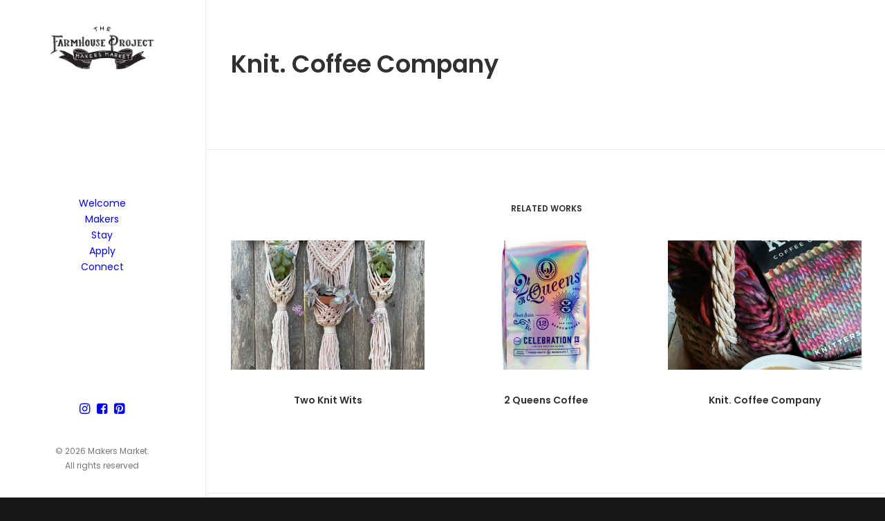

--- FILE ---
content_type: text/html; charset=UTF-8
request_url: https://thefarmhouseproject.market/portfolio/knit-coffee-company-2/
body_size: 14183
content:
<!DOCTYPE html>
<html class="no-touch" lang="en-US" xmlns="http://www.w3.org/1999/xhtml">
<head>
<meta http-equiv="Content-Type" content="text/html; charset=UTF-8">
<meta name="viewport" content="width=device-width, initial-scale=1">
<link rel="profile" href="http://gmpg.org/xfn/11">
<link rel="pingback" href="https://thefarmhouseproject.market/xmlrpc.php">
<title>Knit. Coffee Company &#8211; Makers Market</title>
<meta name='robots' content='max-image-preview:large' />
	<style>img:is([sizes="auto" i], [sizes^="auto," i]) { contain-intrinsic-size: 3000px 1500px }</style>
	<link rel='dns-prefetch' href='//fonts.googleapis.com' />
<link rel="alternate" type="application/rss+xml" title="Makers Market &raquo; Feed" href="https://thefarmhouseproject.market/feed/" />
<link rel="alternate" type="application/rss+xml" title="Makers Market &raquo; Comments Feed" href="https://thefarmhouseproject.market/comments/feed/" />
<link rel="alternate" type="application/rss+xml" title="Makers Market &raquo; Knit. Coffee Company Comments Feed" href="https://thefarmhouseproject.market/portfolio/knit-coffee-company-2/feed/" />
<script type="text/javascript">
/* <![CDATA[ */
window._wpemojiSettings = {"baseUrl":"https:\/\/s.w.org\/images\/core\/emoji\/16.0.1\/72x72\/","ext":".png","svgUrl":"https:\/\/s.w.org\/images\/core\/emoji\/16.0.1\/svg\/","svgExt":".svg","source":{"concatemoji":"https:\/\/thefarmhouseproject.market\/wp-includes\/js\/wp-emoji-release.min.js?ver=6.8.3"}};
/*! This file is auto-generated */
!function(s,n){var o,i,e;function c(e){try{var t={supportTests:e,timestamp:(new Date).valueOf()};sessionStorage.setItem(o,JSON.stringify(t))}catch(e){}}function p(e,t,n){e.clearRect(0,0,e.canvas.width,e.canvas.height),e.fillText(t,0,0);var t=new Uint32Array(e.getImageData(0,0,e.canvas.width,e.canvas.height).data),a=(e.clearRect(0,0,e.canvas.width,e.canvas.height),e.fillText(n,0,0),new Uint32Array(e.getImageData(0,0,e.canvas.width,e.canvas.height).data));return t.every(function(e,t){return e===a[t]})}function u(e,t){e.clearRect(0,0,e.canvas.width,e.canvas.height),e.fillText(t,0,0);for(var n=e.getImageData(16,16,1,1),a=0;a<n.data.length;a++)if(0!==n.data[a])return!1;return!0}function f(e,t,n,a){switch(t){case"flag":return n(e,"\ud83c\udff3\ufe0f\u200d\u26a7\ufe0f","\ud83c\udff3\ufe0f\u200b\u26a7\ufe0f")?!1:!n(e,"\ud83c\udde8\ud83c\uddf6","\ud83c\udde8\u200b\ud83c\uddf6")&&!n(e,"\ud83c\udff4\udb40\udc67\udb40\udc62\udb40\udc65\udb40\udc6e\udb40\udc67\udb40\udc7f","\ud83c\udff4\u200b\udb40\udc67\u200b\udb40\udc62\u200b\udb40\udc65\u200b\udb40\udc6e\u200b\udb40\udc67\u200b\udb40\udc7f");case"emoji":return!a(e,"\ud83e\udedf")}return!1}function g(e,t,n,a){var r="undefined"!=typeof WorkerGlobalScope&&self instanceof WorkerGlobalScope?new OffscreenCanvas(300,150):s.createElement("canvas"),o=r.getContext("2d",{willReadFrequently:!0}),i=(o.textBaseline="top",o.font="600 32px Arial",{});return e.forEach(function(e){i[e]=t(o,e,n,a)}),i}function t(e){var t=s.createElement("script");t.src=e,t.defer=!0,s.head.appendChild(t)}"undefined"!=typeof Promise&&(o="wpEmojiSettingsSupports",i=["flag","emoji"],n.supports={everything:!0,everythingExceptFlag:!0},e=new Promise(function(e){s.addEventListener("DOMContentLoaded",e,{once:!0})}),new Promise(function(t){var n=function(){try{var e=JSON.parse(sessionStorage.getItem(o));if("object"==typeof e&&"number"==typeof e.timestamp&&(new Date).valueOf()<e.timestamp+604800&&"object"==typeof e.supportTests)return e.supportTests}catch(e){}return null}();if(!n){if("undefined"!=typeof Worker&&"undefined"!=typeof OffscreenCanvas&&"undefined"!=typeof URL&&URL.createObjectURL&&"undefined"!=typeof Blob)try{var e="postMessage("+g.toString()+"("+[JSON.stringify(i),f.toString(),p.toString(),u.toString()].join(",")+"));",a=new Blob([e],{type:"text/javascript"}),r=new Worker(URL.createObjectURL(a),{name:"wpTestEmojiSupports"});return void(r.onmessage=function(e){c(n=e.data),r.terminate(),t(n)})}catch(e){}c(n=g(i,f,p,u))}t(n)}).then(function(e){for(var t in e)n.supports[t]=e[t],n.supports.everything=n.supports.everything&&n.supports[t],"flag"!==t&&(n.supports.everythingExceptFlag=n.supports.everythingExceptFlag&&n.supports[t]);n.supports.everythingExceptFlag=n.supports.everythingExceptFlag&&!n.supports.flag,n.DOMReady=!1,n.readyCallback=function(){n.DOMReady=!0}}).then(function(){return e}).then(function(){var e;n.supports.everything||(n.readyCallback(),(e=n.source||{}).concatemoji?t(e.concatemoji):e.wpemoji&&e.twemoji&&(t(e.twemoji),t(e.wpemoji)))}))}((window,document),window._wpemojiSettings);
/* ]]> */
</script>
<link rel='stylesheet' id='layerslider-css' href='https://thefarmhouseproject.market/wp-content/plugins/LayerSlider/assets/static/layerslider/css/layerslider.css?ver=6.11.7' type='text/css' media='all' />
<style id='wp-emoji-styles-inline-css' type='text/css'>

	img.wp-smiley, img.emoji {
		display: inline !important;
		border: none !important;
		box-shadow: none !important;
		height: 1em !important;
		width: 1em !important;
		margin: 0 0.07em !important;
		vertical-align: -0.1em !important;
		background: none !important;
		padding: 0 !important;
	}
</style>
<link rel='stylesheet' id='wp-block-library-css' href='https://thefarmhouseproject.market/wp-includes/css/dist/block-library/style.min.css?ver=6.8.3' type='text/css' media='all' />
<style id='classic-theme-styles-inline-css' type='text/css'>
/*! This file is auto-generated */
.wp-block-button__link{color:#fff;background-color:#32373c;border-radius:9999px;box-shadow:none;text-decoration:none;padding:calc(.667em + 2px) calc(1.333em + 2px);font-size:1.125em}.wp-block-file__button{background:#32373c;color:#fff;text-decoration:none}
</style>
<style id='global-styles-inline-css' type='text/css'>
:root{--wp--preset--aspect-ratio--square: 1;--wp--preset--aspect-ratio--4-3: 4/3;--wp--preset--aspect-ratio--3-4: 3/4;--wp--preset--aspect-ratio--3-2: 3/2;--wp--preset--aspect-ratio--2-3: 2/3;--wp--preset--aspect-ratio--16-9: 16/9;--wp--preset--aspect-ratio--9-16: 9/16;--wp--preset--color--black: #000000;--wp--preset--color--cyan-bluish-gray: #abb8c3;--wp--preset--color--white: #ffffff;--wp--preset--color--pale-pink: #f78da7;--wp--preset--color--vivid-red: #cf2e2e;--wp--preset--color--luminous-vivid-orange: #ff6900;--wp--preset--color--luminous-vivid-amber: #fcb900;--wp--preset--color--light-green-cyan: #7bdcb5;--wp--preset--color--vivid-green-cyan: #00d084;--wp--preset--color--pale-cyan-blue: #8ed1fc;--wp--preset--color--vivid-cyan-blue: #0693e3;--wp--preset--color--vivid-purple: #9b51e0;--wp--preset--gradient--vivid-cyan-blue-to-vivid-purple: linear-gradient(135deg,rgba(6,147,227,1) 0%,rgb(155,81,224) 100%);--wp--preset--gradient--light-green-cyan-to-vivid-green-cyan: linear-gradient(135deg,rgb(122,220,180) 0%,rgb(0,208,130) 100%);--wp--preset--gradient--luminous-vivid-amber-to-luminous-vivid-orange: linear-gradient(135deg,rgba(252,185,0,1) 0%,rgba(255,105,0,1) 100%);--wp--preset--gradient--luminous-vivid-orange-to-vivid-red: linear-gradient(135deg,rgba(255,105,0,1) 0%,rgb(207,46,46) 100%);--wp--preset--gradient--very-light-gray-to-cyan-bluish-gray: linear-gradient(135deg,rgb(238,238,238) 0%,rgb(169,184,195) 100%);--wp--preset--gradient--cool-to-warm-spectrum: linear-gradient(135deg,rgb(74,234,220) 0%,rgb(151,120,209) 20%,rgb(207,42,186) 40%,rgb(238,44,130) 60%,rgb(251,105,98) 80%,rgb(254,248,76) 100%);--wp--preset--gradient--blush-light-purple: linear-gradient(135deg,rgb(255,206,236) 0%,rgb(152,150,240) 100%);--wp--preset--gradient--blush-bordeaux: linear-gradient(135deg,rgb(254,205,165) 0%,rgb(254,45,45) 50%,rgb(107,0,62) 100%);--wp--preset--gradient--luminous-dusk: linear-gradient(135deg,rgb(255,203,112) 0%,rgb(199,81,192) 50%,rgb(65,88,208) 100%);--wp--preset--gradient--pale-ocean: linear-gradient(135deg,rgb(255,245,203) 0%,rgb(182,227,212) 50%,rgb(51,167,181) 100%);--wp--preset--gradient--electric-grass: linear-gradient(135deg,rgb(202,248,128) 0%,rgb(113,206,126) 100%);--wp--preset--gradient--midnight: linear-gradient(135deg,rgb(2,3,129) 0%,rgb(40,116,252) 100%);--wp--preset--font-size--small: 13px;--wp--preset--font-size--medium: 20px;--wp--preset--font-size--large: 36px;--wp--preset--font-size--x-large: 42px;--wp--preset--spacing--20: 0.44rem;--wp--preset--spacing--30: 0.67rem;--wp--preset--spacing--40: 1rem;--wp--preset--spacing--50: 1.5rem;--wp--preset--spacing--60: 2.25rem;--wp--preset--spacing--70: 3.38rem;--wp--preset--spacing--80: 5.06rem;--wp--preset--shadow--natural: 6px 6px 9px rgba(0, 0, 0, 0.2);--wp--preset--shadow--deep: 12px 12px 50px rgba(0, 0, 0, 0.4);--wp--preset--shadow--sharp: 6px 6px 0px rgba(0, 0, 0, 0.2);--wp--preset--shadow--outlined: 6px 6px 0px -3px rgba(255, 255, 255, 1), 6px 6px rgba(0, 0, 0, 1);--wp--preset--shadow--crisp: 6px 6px 0px rgba(0, 0, 0, 1);}:where(.is-layout-flex){gap: 0.5em;}:where(.is-layout-grid){gap: 0.5em;}body .is-layout-flex{display: flex;}.is-layout-flex{flex-wrap: wrap;align-items: center;}.is-layout-flex > :is(*, div){margin: 0;}body .is-layout-grid{display: grid;}.is-layout-grid > :is(*, div){margin: 0;}:where(.wp-block-columns.is-layout-flex){gap: 2em;}:where(.wp-block-columns.is-layout-grid){gap: 2em;}:where(.wp-block-post-template.is-layout-flex){gap: 1.25em;}:where(.wp-block-post-template.is-layout-grid){gap: 1.25em;}.has-black-color{color: var(--wp--preset--color--black) !important;}.has-cyan-bluish-gray-color{color: var(--wp--preset--color--cyan-bluish-gray) !important;}.has-white-color{color: var(--wp--preset--color--white) !important;}.has-pale-pink-color{color: var(--wp--preset--color--pale-pink) !important;}.has-vivid-red-color{color: var(--wp--preset--color--vivid-red) !important;}.has-luminous-vivid-orange-color{color: var(--wp--preset--color--luminous-vivid-orange) !important;}.has-luminous-vivid-amber-color{color: var(--wp--preset--color--luminous-vivid-amber) !important;}.has-light-green-cyan-color{color: var(--wp--preset--color--light-green-cyan) !important;}.has-vivid-green-cyan-color{color: var(--wp--preset--color--vivid-green-cyan) !important;}.has-pale-cyan-blue-color{color: var(--wp--preset--color--pale-cyan-blue) !important;}.has-vivid-cyan-blue-color{color: var(--wp--preset--color--vivid-cyan-blue) !important;}.has-vivid-purple-color{color: var(--wp--preset--color--vivid-purple) !important;}.has-black-background-color{background-color: var(--wp--preset--color--black) !important;}.has-cyan-bluish-gray-background-color{background-color: var(--wp--preset--color--cyan-bluish-gray) !important;}.has-white-background-color{background-color: var(--wp--preset--color--white) !important;}.has-pale-pink-background-color{background-color: var(--wp--preset--color--pale-pink) !important;}.has-vivid-red-background-color{background-color: var(--wp--preset--color--vivid-red) !important;}.has-luminous-vivid-orange-background-color{background-color: var(--wp--preset--color--luminous-vivid-orange) !important;}.has-luminous-vivid-amber-background-color{background-color: var(--wp--preset--color--luminous-vivid-amber) !important;}.has-light-green-cyan-background-color{background-color: var(--wp--preset--color--light-green-cyan) !important;}.has-vivid-green-cyan-background-color{background-color: var(--wp--preset--color--vivid-green-cyan) !important;}.has-pale-cyan-blue-background-color{background-color: var(--wp--preset--color--pale-cyan-blue) !important;}.has-vivid-cyan-blue-background-color{background-color: var(--wp--preset--color--vivid-cyan-blue) !important;}.has-vivid-purple-background-color{background-color: var(--wp--preset--color--vivid-purple) !important;}.has-black-border-color{border-color: var(--wp--preset--color--black) !important;}.has-cyan-bluish-gray-border-color{border-color: var(--wp--preset--color--cyan-bluish-gray) !important;}.has-white-border-color{border-color: var(--wp--preset--color--white) !important;}.has-pale-pink-border-color{border-color: var(--wp--preset--color--pale-pink) !important;}.has-vivid-red-border-color{border-color: var(--wp--preset--color--vivid-red) !important;}.has-luminous-vivid-orange-border-color{border-color: var(--wp--preset--color--luminous-vivid-orange) !important;}.has-luminous-vivid-amber-border-color{border-color: var(--wp--preset--color--luminous-vivid-amber) !important;}.has-light-green-cyan-border-color{border-color: var(--wp--preset--color--light-green-cyan) !important;}.has-vivid-green-cyan-border-color{border-color: var(--wp--preset--color--vivid-green-cyan) !important;}.has-pale-cyan-blue-border-color{border-color: var(--wp--preset--color--pale-cyan-blue) !important;}.has-vivid-cyan-blue-border-color{border-color: var(--wp--preset--color--vivid-cyan-blue) !important;}.has-vivid-purple-border-color{border-color: var(--wp--preset--color--vivid-purple) !important;}.has-vivid-cyan-blue-to-vivid-purple-gradient-background{background: var(--wp--preset--gradient--vivid-cyan-blue-to-vivid-purple) !important;}.has-light-green-cyan-to-vivid-green-cyan-gradient-background{background: var(--wp--preset--gradient--light-green-cyan-to-vivid-green-cyan) !important;}.has-luminous-vivid-amber-to-luminous-vivid-orange-gradient-background{background: var(--wp--preset--gradient--luminous-vivid-amber-to-luminous-vivid-orange) !important;}.has-luminous-vivid-orange-to-vivid-red-gradient-background{background: var(--wp--preset--gradient--luminous-vivid-orange-to-vivid-red) !important;}.has-very-light-gray-to-cyan-bluish-gray-gradient-background{background: var(--wp--preset--gradient--very-light-gray-to-cyan-bluish-gray) !important;}.has-cool-to-warm-spectrum-gradient-background{background: var(--wp--preset--gradient--cool-to-warm-spectrum) !important;}.has-blush-light-purple-gradient-background{background: var(--wp--preset--gradient--blush-light-purple) !important;}.has-blush-bordeaux-gradient-background{background: var(--wp--preset--gradient--blush-bordeaux) !important;}.has-luminous-dusk-gradient-background{background: var(--wp--preset--gradient--luminous-dusk) !important;}.has-pale-ocean-gradient-background{background: var(--wp--preset--gradient--pale-ocean) !important;}.has-electric-grass-gradient-background{background: var(--wp--preset--gradient--electric-grass) !important;}.has-midnight-gradient-background{background: var(--wp--preset--gradient--midnight) !important;}.has-small-font-size{font-size: var(--wp--preset--font-size--small) !important;}.has-medium-font-size{font-size: var(--wp--preset--font-size--medium) !important;}.has-large-font-size{font-size: var(--wp--preset--font-size--large) !important;}.has-x-large-font-size{font-size: var(--wp--preset--font-size--x-large) !important;}
:where(.wp-block-post-template.is-layout-flex){gap: 1.25em;}:where(.wp-block-post-template.is-layout-grid){gap: 1.25em;}
:where(.wp-block-columns.is-layout-flex){gap: 2em;}:where(.wp-block-columns.is-layout-grid){gap: 2em;}
:root :where(.wp-block-pullquote){font-size: 1.5em;line-height: 1.6;}
</style>
<link rel='stylesheet' id='contact-form-7-css' href='https://thefarmhouseproject.market/wp-content/plugins/contact-form-7/includes/css/styles.css?ver=6.1.4' type='text/css' media='all' />
<link rel='stylesheet' id='uncodefont-google-css' href='//fonts.googleapis.com/css?family=Poppins%3A300%2Cregular%2C500%2C600%2C700%7CDroid+Serif%3Aregular%2Citalic%2C700%2C700italic%7CDosis%3A200%2C300%2Cregular%2C500%2C600%2C700%2C800%7CPlayfair+Display%3Aregular%2Citalic%2C700%2C700italic%2C900%2C900italic%7COswald%3A300%2Cregular%2C700%7CRoboto%3A100%2C100italic%2C300%2C300italic%2Cregular%2Citalic%2C500%2C500italic%2C700%2C700italic%2C900%2C900italic%7CNunito%3A200%2C200italic%2C300%2C300italic%2Cregular%2Citalic%2C600%2C600italic%2C700%2C700italic%2C900%2C900italic&#038;subset=devanagari%2Clatin-ext%2Clatin%2Ccyrillic%2Cvietnamese%2Cgreek%2Ccyrillic-ext%2Cgreek-ext&#038;ver=2.9.1.1' type='text/css' media='all' />
<link rel='stylesheet' id='uncode-privacy-css' href='https://thefarmhouseproject.market/wp-content/plugins/uncode-privacy/assets/css/uncode-privacy-public.css?ver=2.2.7' type='text/css' media='all' />
<link rel='stylesheet' id='vfb-pro-css' href='https://thefarmhouseproject.market/wp-content/plugins/vfb-pro/public/assets/css/vfb-style.min.css?ver=2019.05.10' type='text/css' media='all' />
<link rel='stylesheet' id='vfbp-payments-css' href='https://thefarmhouseproject.market/wp-content/plugins/vfbp-payments/public/assets/css/vfb-payments.min.css?ver=2015.01.16' type='text/css' media='all' />
<link rel='stylesheet' id='wp-components-css' href='https://thefarmhouseproject.market/wp-includes/css/dist/components/style.min.css?ver=6.8.3' type='text/css' media='all' />
<link rel='stylesheet' id='godaddy-styles-css' href='https://thefarmhouseproject.market/wp-content/mu-plugins/vendor/wpex/godaddy-launch/includes/Dependencies/GoDaddy/Styles/build/latest.css?ver=2.0.2' type='text/css' media='all' />
<link rel='stylesheet' id='uncode-style-css' href='https://thefarmhouseproject.market/wp-content/themes/uncode/library/css/style.css?ver=1042891379' type='text/css' media='all' />
<style id='uncode-style-inline-css' type='text/css'>

@media (min-width: 960px) {
		.limit-width { max-width: 1128px; margin: auto;}
		.menu-container:not(.grid-filters) .menu-horizontal ul.menu-smart .megamenu-block-wrapper > .vc_row[data-parent="true"].limit-width:not(.row-parent-limit) { max-width: calc(1128px - 72px); }
		}
@media (min-width: 960px) { .main-header, .vmenu-container { width: 300px !important; } }
@media (min-width: 960px) { .pin-trigger { left: calc(300px + 0px) !important; top: 0px !important; } }
body.menu-custom-padding .col-lg-0.logo-container, body.menu-custom-padding .col-lg-2.logo-container, body.menu-custom-padding .col-lg-12 .logo-container, body.menu-custom-padding .col-lg-4.logo-container { padding-top: 36px; padding-bottom: 36px; }
body.menu-custom-padding .col-lg-0.logo-container.shrinked, body.menu-custom-padding .col-lg-2.logo-container.shrinked, body.menu-custom-padding .col-lg-12 .logo-container.shrinked, body.menu-custom-padding .col-lg-4.logo-container.shrinked { padding-top: 27px; padding-bottom: 27px; }
@media (max-width: 959px) { body.menu-custom-padding .menu-container .logo-container { padding-top: 27px !important; padding-bottom: 27px !important; } }
#changer-back-color { transition: background-color 1000ms cubic-bezier(0.25, 1, 0.5, 1) !important; } #changer-back-color > div { transition: opacity 1000ms cubic-bezier(0.25, 1, 0.5, 1) !important; } body.bg-changer-init.disable-hover .main-wrapper .style-light,  body.bg-changer-init.disable-hover .main-wrapper .style-light h1,  body.bg-changer-init.disable-hover .main-wrapper .style-light h2, body.bg-changer-init.disable-hover .main-wrapper .style-light h3, body.bg-changer-init.disable-hover .main-wrapper .style-light h4, body.bg-changer-init.disable-hover .main-wrapper .style-light h5, body.bg-changer-init.disable-hover .main-wrapper .style-light h6, body.bg-changer-init.disable-hover .main-wrapper .style-light a, body.bg-changer-init.disable-hover .main-wrapper .style-dark, body.bg-changer-init.disable-hover .main-wrapper .style-dark h1, body.bg-changer-init.disable-hover .main-wrapper .style-dark h2, body.bg-changer-init.disable-hover .main-wrapper .style-dark h3, body.bg-changer-init.disable-hover .main-wrapper .style-dark h4, body.bg-changer-init.disable-hover .main-wrapper .style-dark h5, body.bg-changer-init.disable-hover .main-wrapper .style-dark h6, body.bg-changer-init.disable-hover .main-wrapper .style-dark a { transition: color 1000ms cubic-bezier(0.25, 1, 0.5, 1) !important; }
</style>
<link rel='stylesheet' id='uncode-icons-css' href='https://thefarmhouseproject.market/wp-content/themes/uncode/library/css/uncode-icons.css?ver=1042891379' type='text/css' media='all' />
<link rel='stylesheet' id='uncode-custom-style-css' href='https://thefarmhouseproject.market/wp-content/themes/uncode/library/css/style-custom.css?ver=1042891379' type='text/css' media='all' />
<script type="text/javascript" src="https://thefarmhouseproject.market/wp-includes/js/jquery/jquery.min.js?ver=3.7.1" id="jquery-core-js"></script>
<script type="text/javascript" src="https://thefarmhouseproject.market/wp-includes/js/jquery/jquery-migrate.min.js?ver=3.4.1" id="jquery-migrate-js"></script>
<script type="text/javascript" id="layerslider-utils-js-extra">
/* <![CDATA[ */
var LS_Meta = {"v":"6.11.7","fixGSAP":"1"};
/* ]]> */
</script>
<script type="text/javascript" src="https://thefarmhouseproject.market/wp-content/plugins/LayerSlider/assets/static/layerslider/js/layerslider.utils.js?ver=6.11.7" id="layerslider-utils-js"></script>
<script type="text/javascript" src="https://thefarmhouseproject.market/wp-content/plugins/LayerSlider/assets/static/layerslider/js/layerslider.kreaturamedia.jquery.js?ver=6.11.7" id="layerslider-js"></script>
<script type="text/javascript" src="https://thefarmhouseproject.market/wp-content/plugins/LayerSlider/assets/static/layerslider/js/layerslider.transitions.js?ver=6.11.7" id="layerslider-transitions-js"></script>
<script type="text/javascript" src="//thefarmhouseproject.market/wp-content/plugins/revslider/sr6/assets/js/rbtools.min.js?ver=6.7.29" async id="tp-tools-js"></script>
<script type="text/javascript" src="//thefarmhouseproject.market/wp-content/plugins/revslider/sr6/assets/js/rs6.min.js?ver=6.7.35" async id="revmin-js"></script>
<script type="text/javascript" src="/wp-content/themes/uncode/library/js/ai-uncode.js" id="uncodeAI" data-home="/" data-path="/" data-breakpoints-images="258,516,720,1032,1440,2064,2880" id="ai-uncode-js"></script>
<script type="text/javascript" id="uncode-init-js-extra">
/* <![CDATA[ */
var SiteParameters = {"days":"days","hours":"hours","minutes":"minutes","seconds":"seconds","constant_scroll":"on","scroll_speed":"12.25","parallax_factor":"0.1","loading":"Loading\u2026","slide_name":"slide","slide_footer":"footer","ajax_url":"https:\/\/thefarmhouseproject.market\/wp-admin\/admin-ajax.php","nonce_adaptive_images":"3916926f03","nonce_srcset_async":"3d8f43d606","enable_debug":"","block_mobile_videos":"","is_frontend_editor":"","main_width":["1200","px"],"mobile_parallax_allowed":"","listen_for_screen_update":"1","wireframes_plugin_active":"1","sticky_elements":"on","resize_quality":"70","register_metadata":"","bg_changer_time":"1000","update_wc_fragments":"1","optimize_shortpixel_image":"","menu_mobile_offcanvas_gap":"45","custom_cursor_selector":"[href], .trigger-overlay, .owl-next, .owl-prev, .owl-dot, input[type=\"submit\"], input[type=\"checkbox\"], button[type=\"submit\"], a[class^=\"ilightbox\"], .ilightbox-thumbnail, .ilightbox-prev, .ilightbox-next, .overlay-close, .unmodal-close, .qty-inset > span, .share-button li, .uncode-post-titles .tmb.tmb-click-area, .btn-link, .tmb-click-row .t-inside, .lg-outer button, .lg-thumb img, a[data-lbox], .uncode-close-offcanvas-overlay, .uncode-nav-next, .uncode-nav-prev, .uncode-nav-index, .unmenu-title","mobile_parallax_animation":"","lbox_enhanced":"1","native_media_player":"","vimeoPlayerParams":"?autoplay=0","ajax_filter_key_search":"key","ajax_filter_key_unfilter":"unfilter","index_pagination_disable_scroll":"","index_pagination_scroll_to":"","uncode_wc_popup_cart_qty":"","disable_hover_hack":"","uncode_nocookie":"","menuHideOnClick":"1","menuShowOnClick":"","smoothScroll":"","smoothScrollDisableHover":"","smoothScrollQuery":"960","uncode_force_onepage_dots":"","uncode_smooth_scroll_safe":"","uncode_lb_add_galleries":", .gallery","uncode_lb_add_items":", .gallery .gallery-item a","uncode_prev_label":"Previous","uncode_next_label":"Next","uncode_slide_label":"Slide","uncode_share_label":"Share on %","uncode_has_ligatures":"","uncode_is_accessible":"","uncode_carousel_itemSelector":"*:not(.hidden)","uncode_adaptive":"1","ai_breakpoints":"258,516,720,1032,1440,2064,2880","uncode_limit_width":"1128px"};
/* ]]> */
</script>
<script type="text/javascript" src="https://thefarmhouseproject.market/wp-content/themes/uncode/library/js/init.js?ver=1042891379" id="uncode-init-js"></script>
<script></script><meta name="generator" content="Powered by LayerSlider 6.11.7 - Multi-Purpose, Responsive, Parallax, Mobile-Friendly Slider Plugin for WordPress." />
<!-- LayerSlider updates and docs at: https://layerslider.kreaturamedia.com -->
<link rel="https://api.w.org/" href="https://thefarmhouseproject.market/wp-json/" /><link rel="alternate" title="JSON" type="application/json" href="https://thefarmhouseproject.market/wp-json/wp/v2/portfolio/121199" /><link rel="EditURI" type="application/rsd+xml" title="RSD" href="https://thefarmhouseproject.market/xmlrpc.php?rsd" />
<meta name="generator" content="WordPress 6.8.3" />
<link rel="canonical" href="https://thefarmhouseproject.market/portfolio/knit-coffee-company-2/" />
<link rel='shortlink' href='https://thefarmhouseproject.market/?p=121199' />
<link rel="alternate" title="oEmbed (JSON)" type="application/json+oembed" href="https://thefarmhouseproject.market/wp-json/oembed/1.0/embed?url=https%3A%2F%2Fthefarmhouseproject.market%2Fportfolio%2Fknit-coffee-company-2%2F" />
<link rel="alternate" title="oEmbed (XML)" type="text/xml+oembed" href="https://thefarmhouseproject.market/wp-json/oembed/1.0/embed?url=https%3A%2F%2Fthefarmhouseproject.market%2Fportfolio%2Fknit-coffee-company-2%2F&#038;format=xml" />
<meta name="generator" content="Powered by Slider Revolution 6.7.35 - responsive, Mobile-Friendly Slider Plugin for WordPress with comfortable drag and drop interface." />
<link rel="icon" href="https://thefarmhouseproject.market/wp-content/uploads/2018/04/cropped-X_tools-32x32.png" sizes="32x32" />
<link rel="icon" href="https://thefarmhouseproject.market/wp-content/uploads/2018/04/cropped-X_tools-192x192.png" sizes="192x192" />
<link rel="apple-touch-icon" href="https://thefarmhouseproject.market/wp-content/uploads/2018/04/cropped-X_tools-180x180.png" />
<meta name="msapplication-TileImage" content="https://thefarmhouseproject.market/wp-content/uploads/2018/04/cropped-X_tools-270x270.png" />
<script>function setREVStartSize(e){
			//window.requestAnimationFrame(function() {
				window.RSIW = window.RSIW===undefined ? window.innerWidth : window.RSIW;
				window.RSIH = window.RSIH===undefined ? window.innerHeight : window.RSIH;
				try {
					var pw = document.getElementById(e.c).parentNode.offsetWidth,
						newh;
					pw = pw===0 || isNaN(pw) || (e.l=="fullwidth" || e.layout=="fullwidth") ? window.RSIW : pw;
					e.tabw = e.tabw===undefined ? 0 : parseInt(e.tabw);
					e.thumbw = e.thumbw===undefined ? 0 : parseInt(e.thumbw);
					e.tabh = e.tabh===undefined ? 0 : parseInt(e.tabh);
					e.thumbh = e.thumbh===undefined ? 0 : parseInt(e.thumbh);
					e.tabhide = e.tabhide===undefined ? 0 : parseInt(e.tabhide);
					e.thumbhide = e.thumbhide===undefined ? 0 : parseInt(e.thumbhide);
					e.mh = e.mh===undefined || e.mh=="" || e.mh==="auto" ? 0 : parseInt(e.mh,0);
					if(e.layout==="fullscreen" || e.l==="fullscreen")
						newh = Math.max(e.mh,window.RSIH);
					else{
						e.gw = Array.isArray(e.gw) ? e.gw : [e.gw];
						for (var i in e.rl) if (e.gw[i]===undefined || e.gw[i]===0) e.gw[i] = e.gw[i-1];
						e.gh = e.el===undefined || e.el==="" || (Array.isArray(e.el) && e.el.length==0)? e.gh : e.el;
						e.gh = Array.isArray(e.gh) ? e.gh : [e.gh];
						for (var i in e.rl) if (e.gh[i]===undefined || e.gh[i]===0) e.gh[i] = e.gh[i-1];
											
						var nl = new Array(e.rl.length),
							ix = 0,
							sl;
						e.tabw = e.tabhide>=pw ? 0 : e.tabw;
						e.thumbw = e.thumbhide>=pw ? 0 : e.thumbw;
						e.tabh = e.tabhide>=pw ? 0 : e.tabh;
						e.thumbh = e.thumbhide>=pw ? 0 : e.thumbh;
						for (var i in e.rl) nl[i] = e.rl[i]<window.RSIW ? 0 : e.rl[i];
						sl = nl[0];
						for (var i in nl) if (sl>nl[i] && nl[i]>0) { sl = nl[i]; ix=i;}
						var m = pw>(e.gw[ix]+e.tabw+e.thumbw) ? 1 : (pw-(e.tabw+e.thumbw)) / (e.gw[ix]);
						newh =  (e.gh[ix] * m) + (e.tabh + e.thumbh);
					}
					var el = document.getElementById(e.c);
					if (el!==null && el) el.style.height = newh+"px";
					el = document.getElementById(e.c+"_wrapper");
					if (el!==null && el) {
						el.style.height = newh+"px";
						el.style.display = "block";
					}
				} catch(e){
					console.log("Failure at Presize of Slider:" + e)
				}
			//});
		  };</script>
<noscript><style> .wpb_animate_when_almost_visible { opacity: 1; }</style></noscript></head>
<body class="wp-singular portfolio-template-default single single-portfolio postid-121199 wp-theme-uncode  style-color-wayh-bg vmenu vmenu-middle vmenu-center vmenu-position-left header-full-width main-center-align menu-mobile-transparent menu-custom-padding menu-sticky-mobile menu-mobile-centered menu-mobile-animated-simple mobile-parallax-not-allowed ilb-no-bounce unreg qw-body-scroll-disabled no-qty-fx wpb-js-composer js-comp-ver-8.5 vc_responsive" data-border="0">

			<div id="vh_layout_help"></div><div class="body-borders" data-border="0"><div class="top-border body-border-shadow"></div><div class="right-border body-border-shadow"></div><div class="bottom-border body-border-shadow"></div><div class="left-border body-border-shadow"></div><div class="top-border style-color-xsdn-bg"></div><div class="right-border style-color-xsdn-bg"></div><div class="bottom-border style-color-xsdn-bg"></div><div class="left-border style-color-xsdn-bg"></div></div>	<div class="box-wrapper">
		<div class="box-container">
		<script type="text/javascript" id="initBox">UNCODE.initBox();</script>
		<div class="main-header">
													<div id="masthead" class="masthead-vertical menu-sticky-mobile">
														<div class="vmenu-container menu-container  menu-primary menu-light submenu-light style-light-original single-h-padding style-color-xsdn-bg vmenu-borders menu-no-arrows" role="navigation" data-lenis-prevent>
															<div class="row row-parent"><div class="row-inner restrict row-brand">
																	<div id="logo-container-mobile" class="col-lg-12 logo-container">
																		<div class="style-light">
																			<a href="https://thefarmhouseproject.market/" class="navbar-brand" data-padding-shrink ="27" data-minheight="14" aria-label="Makers Market"><div class="logo-image main-logo logo-skinnable" data-maxheight="65" style="height: 65px;"><img fetchpriority="high" decoding="async" src="https://thefarmhouseproject.market/wp-content/uploads/2023/03/Screen-Shot-2023-03-02-at-9.53.21-AM.png" alt="logo" width="743" height="320" class="img-responsive" /></div></a>
																		</div>
																		<div class="mmb-container"><div class="mobile-additional-icons"></div><div class="mobile-menu-button mobile-menu-button-light lines-button" aria-label="Toggle menu" role="button" tabindex="0"><span class="lines"><span></span></span></div></div>
																	</div>
																</div><div class="row-inner expand">
																	<div class="main-menu-container">
																		<div class="vmenu-row-wrapper">
																			<div class="vmenu-wrap-cell">
																				<div class="row-inner expand"><div class="menu-sidebar navbar-main"><div class="menu-sidebar-inner">
																							<div class="menu-accordion menu-accordion-primary"><ul id="menu-home" class="menu-primary-inner menu-smart sm sm-vertical" role="menu"><li role="menuitem"  id="menu-item-72701" class="menu-item menu-item-type-custom menu-item-object-custom menu-item-home depth-0 menu-item-72701 menu-item-link"><a href="https://thefarmhouseproject.market/#welcome">Welcome<i class="fa fa-angle-right fa-dropdown"></i></a></li>
<li role="menuitem"  id="menu-item-120688" class="menu-item menu-item-type-custom menu-item-object-custom menu-item-home depth-0 menu-item-120688 menu-item-link"><a href="https://thefarmhouseproject.market/#makers">Makers<i class="fa fa-angle-right fa-dropdown"></i></a></li>
<li role="menuitem"  id="menu-item-121588" class="menu-item menu-item-type-custom menu-item-object-custom menu-item-home depth-0 menu-item-121588 menu-item-link"><a href="https://thefarmhouseproject.market/#stay">Stay<i class="fa fa-angle-right fa-dropdown"></i></a></li>
<li role="menuitem"  id="menu-item-72779" class="menu-item menu-item-type-custom menu-item-object-custom menu-item-home depth-0 menu-item-72779 menu-item-link"><a href="https://thefarmhouseproject.market/#apply">Apply<i class="fa fa-angle-right fa-dropdown"></i></a></li>
<li role="menuitem"  id="menu-item-72734" class="menu-item menu-item-type-custom menu-item-object-custom menu-item-home depth-0 menu-item-72734 menu-item-link"><a href="https://thefarmhouseproject.market/#connect">Connect<i class="fa fa-angle-right fa-dropdown"></i></a></li>
</ul></div></div></div>
															 					</div><div class="uncode-close-offcanvas-mobile lines-button close navbar-mobile-el"><span class="lines"></span></div><div id="secondary-menu-html" class="row-inner restrict">
																					<div class="menu-sidebar">
																						<div class="menu-sidebar-inner">
																							<div class="nav navbar-nav navbar-social"><ul class="menu-smart sm menu-social" role="menu"><li role="menuitem" class="menu-item-link social-icon social-172871"><a href="https://www.instagram.com/thefarmhouseproject/" class="social-menu-link" role="button" target="_blank"><i class="fa fa-instagram" role="presentation"></i></a></li><li role="menuitem" class="menu-item-link social-icon social-816565"><a href="https://www.facebook.com/thefarmhouseproject" class="social-menu-link" role="button" target="_blank"><i class="fa fa-facebook-square" role="presentation"></i></a></li><li role="menuitem" class="menu-item-link social-icon social-186748"><a href="https://www.pinterest.com/thefarmhouseproject/" class="social-menu-link" role="button" target="_blank"><i class="fa fa-pinterest-square" role="presentation"></i></a></li></ul></div><div class="mobile-hidden tablet-hidden vmenu-footer style-light"><p>&copy; 2026 Makers Market. <span style="white-space:nowrap;">All rights reserved</span></p></div>
																						</div>
																					</div>
																				</div>
															 				</div>
														 				</div>
														 			</div>
						
																</div>
															</div>
														</div>
													</div>
												</div>			<script type="text/javascript" id="fixMenuHeight">UNCODE.fixMenuHeight();</script>
						<div class="main-wrapper">
				<div class="main-container">
					<div class="page-wrapper" role="main">
						<div class="sections-container" id="sections-container">
<script type="text/javascript">UNCODE.initHeader();</script><div class="page-body style-color-xsdn-bg">
						<div class="portfolio-wrapper portfolio-wrapper-- portfolio-wrapper--without-builder"><div class="portfolio-body"><div class="post-content"><div class="row-container limit-width">
		  					<div class="row row-parent style-light double-top-padding no-h-padding double-bottom-padding">
									<div class="post-title-wrapper"><h1 class="post-title">Knit. Coffee Company</h1></div>
								</div>
							</div></div></div><div class="post-after row-container"><div data-parent="true" class="vc_row vc_custom_1497254753995 border-color-gyho-color row-container boomapps_vcrow" style="border-style: solid;border-top-width: 1px ;" id="row-unique-1"><div class="row double-top-padding double-bottom-padding single-h-padding limit-width row-parent"><div class="wpb_row row-inner"><div class="wpb_column pos-top pos-center align_center column_parent col-lg-12 boomapps_vccolumn single-internal-gutter"><div class="uncol style-light"  ><div class="uncoltable"><div class="uncell  boomapps_vccolumn no-block-padding" ><div class="uncont" ><div class="vc_custom_heading_wrap "><div class="heading-text el-text" ><h5 class="font-762333 fontsize-160000 fontspace-502722 text-uppercase" ><span>Related Works</span></h5></div><div class="clear"></div></div><div class="owl-carousel-wrapper" >
													<div class="owl-carousel-container owl-carousel-loading single-gutter" >												<div id="index-396293" class="owl-carousel owl-element owl-height-auto owl-dots-outside owl-dots-single-block-padding owl-dots-align-center" data-dots="true" data-navmobile="false" data-navspeed="400" data-autoplay="false" data-lg="3" data-md="3" data-sm="1" data-vp-height="false">			<div class="tmb tmb-carousel atc-typography-inherit tmb-iso-h33 tmb-light tmb-overlay-text-anim tmb-overlay-anim tmb-content-center tmb-image-anim  tmb-id-120636 tmb-img-ratio tmb-content-under tmb-media-first tmb-no-bg" ><div class="t-inside animate_when_almost_visible bottom-t-top" data-delay="200"><div class="t-entry-visual"><div class="t-entry-visual-tc"><div class="t-entry-visual-cont"><div class="dummy" style="padding-top: 66.7%;"></div><a role="button" tabindex="-1" href="https://thefarmhouseproject.market/portfolio/two-knit-wits/" class="pushed" target="_self" data-lb-index="0"><div class="t-entry-visual-overlay"><div class="t-entry-visual-overlay-in style-accent-bg" style="opacity: 0.9;"></div></div><div class="t-overlay-wrap"><div class="t-overlay-inner">
														<div class="t-overlay-content">
															<div class="t-overlay-text single-block-padding"><div class="t-entry t-single-line"><i class="fa fa-plus2 t-overlay-icon"></i></div></div></div></div></div><img decoding="async" class="adaptive-async wp-image-120637" src="https://thefarmhouseproject.market/wp-content/uploads/2023/04/Two-Knit-Wits-uai-258x172.png" width="258" height="172" alt="" data-uniqueid="120637-288297" data-guid="https://thefarmhouseproject.market/wp-content/uploads/2023/04/Two-Knit-Wits.png" data-path="2023/04/Two-Knit-Wits.png" data-width="456" data-height="454" data-singlew="4" data-singleh="2.6666666666667" data-crop="1" /></a></div>
					</div>
				</div><div class="t-entry-text">
									<div class="t-entry-text-tc single-block-padding"><div class="t-entry"><h3 class="t-entry-title h6 title-scale "><a href="https://thefarmhouseproject.market/portfolio/two-knit-wits/" target="_self">Two Knit Wits</a></h3></div></div>
							</div></div></div><div class="tmb tmb-carousel atc-typography-inherit tmb-iso-h33 tmb-light tmb-overlay-text-anim tmb-overlay-anim tmb-content-center tmb-image-anim  tmb-id-74437 tmb-img-ratio tmb-content-under tmb-media-first tmb-no-bg" ><div class="t-inside animate_when_almost_visible bottom-t-top" data-delay="200"><div class="t-entry-visual"><div class="t-entry-visual-tc"><div class="t-entry-visual-cont"><div class="dummy" style="padding-top: 66.7%;"></div><a role="button" tabindex="-1" href="https://thefarmhouseproject.market/portfolio/2-queens-coffee/" class="pushed" target="_self" data-lb-index="1"><div class="t-entry-visual-overlay"><div class="t-entry-visual-overlay-in style-accent-bg" style="opacity: 0.9;"></div></div><div class="t-overlay-wrap"><div class="t-overlay-inner">
														<div class="t-overlay-content">
															<div class="t-overlay-text single-block-padding"><div class="t-entry t-single-line"><i class="fa fa-plus2 t-overlay-icon"></i></div></div></div></div></div><img decoding="async" class="adaptive-async wp-image-74438" src="https://thefarmhouseproject.market/wp-content/uploads/2021/08/Screen-Shot-2021-08-26-at-11.41.42-AM-uai-258x172.png" width="258" height="172" alt="" data-uniqueid="74438-749844" data-guid="https://thefarmhouseproject.market/wp-content/uploads/2021/08/Screen-Shot-2021-08-26-at-11.41.42-AM.png" data-path="2021/08/Screen-Shot-2021-08-26-at-11.41.42-AM.png" data-width="1057" data-height="1057" data-singlew="4" data-singleh="2.6666666666667" data-crop="1" /></a></div>
					</div>
				</div><div class="t-entry-text">
									<div class="t-entry-text-tc single-block-padding"><div class="t-entry"><h3 class="t-entry-title h6 title-scale "><a href="https://thefarmhouseproject.market/portfolio/2-queens-coffee/" target="_self">2 Queens Coffee</a></h3></div></div>
							</div></div></div><div class="tmb tmb-carousel atc-typography-inherit tmb-iso-h33 tmb-light tmb-overlay-text-anim tmb-overlay-anim tmb-content-center tmb-image-anim  tmb-id-75115 tmb-img-ratio tmb-content-under tmb-media-first tmb-no-bg" ><div class="t-inside animate_when_almost_visible bottom-t-top" data-delay="200"><div class="t-entry-visual"><div class="t-entry-visual-tc"><div class="t-entry-visual-cont"><div class="dummy" style="padding-top: 66.7%;"></div><a role="button" tabindex="-1" href="https://thefarmhouseproject.market/portfolio/knit-coffee-company/" class="pushed" target="_self" data-lb-index="2"><div class="t-entry-visual-overlay"><div class="t-entry-visual-overlay-in style-accent-bg" style="opacity: 0.9;"></div></div><div class="t-overlay-wrap"><div class="t-overlay-inner">
														<div class="t-overlay-content">
															<div class="t-overlay-text single-block-padding"><div class="t-entry t-single-line"><i class="fa fa-plus2 t-overlay-icon"></i></div></div></div></div></div><img decoding="async" class="adaptive-async wp-image-74933" src="https://thefarmhouseproject.market/wp-content/uploads/2022/12/Knit.-Coffee-Company-uai-258x172.png" width="258" height="172" alt="" data-uniqueid="74933-562699" data-guid="https://thefarmhouseproject.market/wp-content/uploads/2022/12/Knit.-Coffee-Company.png" data-path="2022/12/Knit.-Coffee-Company.png" data-width="631" data-height="631" data-singlew="4" data-singleh="2.6666666666667" data-crop="1" /></a></div>
					</div>
				</div><div class="t-entry-text">
									<div class="t-entry-text-tc single-block-padding"><div class="t-entry"><h3 class="t-entry-title h6 title-scale "><a href="https://thefarmhouseproject.market/portfolio/knit-coffee-company/" target="_self">Knit. Coffee Company</a></h3></div></div>
							</div></div></div>		</div>	
	

	</div>				</div>
</div></div></div></div></div><script id="script-row-unique-1" data-row="script-row-unique-1" type="text/javascript" class="vc_controls">UNCODE.initRow(document.getElementById("row-unique-1"));</script></div></div></div></div></div>
					</div><div class="row-navigation-content-block row-container"><div data-parent="true" class="vc_row has-bg need-focus style-color-xsdn-bg vc_custom_1642154775108 border-color-gyho-color row-container boomapps_vcrow" style="border-style: solid;border-top-width: 1px ;padding-top: 9px ;padding-bottom: 9px ;" id="row-unique-0"><div class="row limit-width row-parent"><div class="wpb_row row-inner"><div class="wpb_column pos-top pos-center align_left column_parent col-lg-12 boomapps_vccolumn single-internal-gutter"><div class="uncol style-light font-136269"  ><div class="uncoltable"><div class="uncell  boomapps_vccolumn no-block-padding" ><div class="uncont" ><div class="uncode-wrapper uncode-navigation-module  double-gap small-v-gap" id="index-1">
					<nav class="uncode-custom-navigation">
				<ul class="uncode-custom-navigation__nav">
																								<li class="uncode-custom-navigation__item uncode-custom-navigation__item--prev">
																	<a href="https://thefarmhouseproject.market/portfolio/knit-love-hand-knits/" aria-label="Previous" class="uncode-custom-navigation__link uncode-custom-navigation__link--prev btn-text-skin">
																					<i class="uncode-custom-navigation__icon uncode-custom-navigation__icon--prev  fa fa-arrow-left2"></i>
																																									<div class="uncode-custom-navigation__text uncode-custom-navigation__text--prev">
																																					<span class="uncode-custom-navigation__title uncode-custom-navigation__title--prev font-weight-500 h6 mobile-hidden">Knit Love Hand Knits</span>
																																			</div>
																			</a>
															</li>
											
					
																								<li class="uncode-custom-navigation__item uncode-custom-navigation__item--next">
																	<a href="https://thefarmhouseproject.market/portfolio/laurel-ash-farm-4/" aria-label="Next" class="uncode-custom-navigation__link uncode-custom-navigation__link--next btn-text-skin">
																					<div class="uncode-custom-navigation__text uncode-custom-navigation__text--next">
																																					<span class="uncode-custom-navigation__title uncode-custom-navigation__title--next font-weight-500 h6 mobile-hidden">Laurel &#038; Ash Farm</span>
																																			</div>
																																									<i class="uncode-custom-navigation__icon uncode-custom-navigation__icon--next  fa fa-arrow-right2"></i>
																			</a>
															</li>
															</ul>
			</nav>
		
		</div></div></div></div></div></div><script id="script-row-unique-0" data-row="script-row-unique-0" type="text/javascript" class="vc_controls">UNCODE.initRow(document.getElementById("row-unique-0"));</script></div></div></div>
</div>								</div><!-- sections container -->
							</div><!-- page wrapper -->
												<footer id="colophon" class="site-footer" role="contentinfo">
							<div data-parent="true" class="vc_row has-bg need-focus style-color-wayh-bg row-container boomapps_vcrow" id="row-unique-2"><div class="row col-double-gutter quad-top-padding quad-bottom-padding single-h-padding limit-width row-parent"><div class="wpb_row row-inner"><div class="wpb_column pos-top pos-left align_left column_parent col-lg-4 boomapps_vccolumn col-md-33 single-internal-gutter"><div class="uncol style-spec style-dark font-136269"  ><div class="uncoltable"><div class="uncell  boomapps_vccolumn no-block-padding" ><div class="uncont" ><div class="vc_custom_heading_wrap "><div class="heading-text el-text" ><h5 class="font-136269 h4" ><span>Uncode Ltd.</span></h5></div><div class="clear"></div></div><div class="uncode_text_column" ><p>We collaborate with big brands.<br />
Let&#8217;s build someting great.</p>
</div></div></div></div></div></div><div class="wpb_column pos-top pos-left align_left column_parent col-lg-8 boomapps_vccolumn col-md-66 single-internal-gutter"><div class="uncol style-spec style-dark font-136269"  ><div class="uncoltable"><div class="uncell  boomapps_vccolumn no-block-padding" ><div class="uncont" ><div class="vc_row row-internal row-container boomapps_vcrow"><div class="row col-double-gutter row-child"><div class="wpb_row row-inner"><div class="wpb_column pos-top pos-center align_left column_child col-lg-4 boomapps_vccolumn col-md-33 single-internal-gutter"><div class="uncol style-spec style-dark" ><div class="uncoltable"><div class="uncell  boomapps_vccolumn no-block-padding" ><div class="uncont" ><div class="vc_custom_heading_wrap "><div class="heading-text el-text" ><h5 class="font-136269 h4" ><span>Company</span></h5></div><div class="clear"></div></div><div class="uncode-wrapper uncode-list" >
<ul class="icons">
<li><i class="fa fa-arrow-right2"></i><a href="#" rel="nofollow noopener">Manifesto</a></li>
<li><i class="fa fa-arrow-right2"></i><a href="#" rel="nofollow noopener">Services</a></li>
<li><i class="fa fa-arrow-right2"></i><a href="#" rel="nofollow noopener">Portfolio</a></li>
<li><i class="fa fa-arrow-right2"></i><a href="#" rel="nofollow noopener">Contact</a></li>
</ul>
</div></div></div></div></div></div><div class="wpb_column pos-top pos-center align_left column_child col-lg-4 boomapps_vccolumn col-md-33 single-internal-gutter"><div class="uncol style-spec style-dark" ><div class="uncoltable"><div class="uncell  boomapps_vccolumn no-block-padding" ><div class="uncont" ><div class="vc_custom_heading_wrap "><div class="heading-text el-text" ><h5 class="font-136269 h4" ><span>Headquarter</span></h5></div><div class="clear"></div></div><div class="uncode_text_column" ><p>9876 Design Blvd,<br />
Suite 543, Beverly Hills,<br />
CA 90212</p>
</div></div></div></div></div></div><div class="wpb_column pos-top pos-center align_left column_child col-lg-4 boomapps_vccolumn col-md-33 single-internal-gutter"><div class="uncol style-spec style-dark" ><div class="uncoltable"><div class="uncell  boomapps_vccolumn no-block-padding" ><div class="uncont" ><div class="vc_custom_heading_wrap "><div class="heading-text el-text" ><h5 class="font-136269 h4" ><span>Conversation</span></h5></div><div class="clear"></div></div><div class="uncode_text_column" ><p><a href="mailto:hello@yourwebsite.com">hello@yourwebsite.com</a><br />
+1(789) 800-1234</p>
</div></div></div></div></div></div></div></div></div></div></div></div></div></div><script id="script-row-unique-2" data-row="script-row-unique-2" type="text/javascript" class="vc_controls">UNCODE.initRow(document.getElementById("row-unique-2"));</script></div></div></div>
<div class="row-container style-dark-bg footer-last desktop-hidden">
		  					<div class="row row-parent style-dark limit-width no-top-padding no-h-padding no-bottom-padding">
									<div class="site-info uncell col-lg-6 pos-middle text-left">&copy; 2026 Makers Market. All rights reserved</div><!-- site info --><div class="uncell col-lg-6 pos-middle text-right"><div class="social-icon icon-box icon-box-top icon-inline"><a href="https://www.instagram.com/thefarmhouseproject/" target="_blank"><i class="fa fa-instagram"></i></a></div><div class="social-icon icon-box icon-box-top icon-inline"><a href="https://www.facebook.com/thefarmhouseproject" target="_blank"><i class="fa fa-facebook-square"></i></a></div><div class="social-icon icon-box icon-box-top icon-inline"><a href="https://www.pinterest.com/thefarmhouseproject/" target="_blank"><i class="fa fa-pinterest-square"></i></a></div></div>
								</div>
							</div>						</footer>
																	</div><!-- main container -->
				</div><!-- main wrapper -->
							</div><!-- box container -->
							<script type="text/javascript" id="verticalRightMenu">UNCODE.verticalRightMenu();</script>
					</div><!-- box wrapper -->
		<div class="style-light footer-scroll-top"><a href="#" class="scroll-top" aria-label="Scroll to top"><i class="fa fa-angle-up fa-stack btn-default btn-hover-nobg"></i></a></div>
	
		<script>
			window.RS_MODULES = window.RS_MODULES || {};
			window.RS_MODULES.modules = window.RS_MODULES.modules || {};
			window.RS_MODULES.waiting = window.RS_MODULES.waiting || [];
			window.RS_MODULES.defered = false;
			window.RS_MODULES.moduleWaiting = window.RS_MODULES.moduleWaiting || {};
			window.RS_MODULES.type = 'compiled';
		</script>
		<script type="speculationrules">
{"prefetch":[{"source":"document","where":{"and":[{"href_matches":"\/*"},{"not":{"href_matches":["\/wp-*.php","\/wp-admin\/*","\/wp-content\/uploads\/*","\/wp-content\/*","\/wp-content\/plugins\/*","\/wp-content\/themes\/uncode\/*","\/*\\?(.+)"]}},{"not":{"selector_matches":"a[rel~=\"nofollow\"]"}},{"not":{"selector_matches":".no-prefetch, .no-prefetch a"}}]},"eagerness":"conservative"}]}
</script>
<div class="gdpr-overlay"></div><div class="gdpr gdpr-privacy-preferences" data-nosnippet="true">
	<div class="gdpr-wrapper">
		<form method="post" class="gdpr-privacy-preferences-frm" action="https://thefarmhouseproject.market/wp-admin/admin-post.php">
			<input type="hidden" name="action" value="uncode_privacy_update_privacy_preferences">
			<input type="hidden" id="update-privacy-preferences-nonce" name="update-privacy-preferences-nonce" value="ca5e110557" /><input type="hidden" name="_wp_http_referer" value="/portfolio/knit-coffee-company-2/" />			<header>
				<div class="gdpr-box-title">
					<h3>Privacy Preference Center</h3>
					<span class="gdpr-close"></span>
				</div>
			</header>
			<div class="gdpr-content">
				<div class="gdpr-tab-content">
					<div class="gdpr-consent-management gdpr-active">
						<header>
							<h4>Privacy Preferences</h4>
						</header>
						<div class="gdpr-info">
							<p></p>
													</div>
					</div>
				</div>
			</div>
			<footer>
				<input type="submit" class="btn-accent btn-flat" value="Save Preferences">
								<input type="hidden" id="uncode_privacy_save_cookies_from_banner" name="uncode_privacy_save_cookies_from_banner" value="false">
				<input type="hidden" id="uncode_privacy_save_cookies_from_banner_button" name="uncode_privacy_save_cookies_from_banner_button" value="">
							</footer>
		</form>
	</div>
</div>
<script type="text/html" id="wpb-modifications"> window.wpbCustomElement = 1; </script><link rel='stylesheet' id='rs-plugin-settings-css' href='//thefarmhouseproject.market/wp-content/plugins/revslider/sr6/assets/css/rs6.css?ver=6.7.35' type='text/css' media='all' />
<style id='rs-plugin-settings-inline-css' type='text/css'>
#rs-demo-id {}
</style>
<script type="text/javascript" src="https://thefarmhouseproject.market/wp-includes/js/underscore.min.js?ver=1.13.7" id="underscore-js"></script>
<script type="text/javascript" id="daves-wordpress-live-search-js-extra">
/* <![CDATA[ */
var DavesWordPressLiveSearchConfig = {"resultsDirection":"","showThumbs":"false","showExcerpt":"false","displayPostCategory":"false","showMoreResultsLink":"true","activateWidgetLink":"true","minCharsToSearch":"0","xOffset":"0","yOffset":"0","blogURL":"https:\/\/thefarmhouseproject.market","ajaxURL":"https:\/\/thefarmhouseproject.market\/wp-admin\/admin-ajax.php","viewMoreText":"View more results","outdatedJQuery":"Dave's WordPress Live Search requires jQuery 1.2.6 or higher. WordPress ships with current jQuery versions. But if you are seeing this message, it's likely that another plugin is including an earlier version.","resultTemplate":"<ul id=\"dwls_search_results\" class=\"search_results dwls_search_results\">\n<input type=\"hidden\" name=\"query\" value=\"<%- resultsSearchTerm %>\" \/>\n<% _.each(searchResults, function(searchResult, index, list) { %>\n        <%\n        \/\/ Thumbnails\n        if(DavesWordPressLiveSearchConfig.showThumbs == \"true\" && searchResult.attachment_thumbnail) {\n                liClass = \"post_with_thumb\";\n        }\n        else {\n                liClass = \"\";\n        }\n        %>\n        <li class=\"post-<%= searchResult.ID %> daves-wordpress-live-search_result <%- liClass %>\">\n\n        <a href=\"<%= searchResult.permalink %>\" class=\"daves-wordpress-live-search_title\">\n        <% if(DavesWordPressLiveSearchConfig.displayPostCategory == \"true\" && searchResult.post_category !== undefined) { %>\n                <span class=\"search-category\"><%= searchResult.post_category %><\/span>\n        <% } %><span class=\"search-title\"><%= searchResult.post_title %><\/span><\/a>\n\n        <% if(searchResult.post_price !== undefined) { %>\n                <p class=\"price\"><%- searchResult.post_price %><\/p>\n        <% } %>\n\n        <% if(DavesWordPressLiveSearchConfig.showExcerpt == \"true\" && searchResult.post_excerpt) { %>\n                <%= searchResult.post_excerpt %>\n        <% } %>\n\n        <% if(e.displayPostMeta) { %>\n                <p class=\"meta clearfix daves-wordpress-live-search_author\" id=\"daves-wordpress-live-search_author\">Posted by <%- searchResult.post_author_nicename %><\/p><p id=\"daves-wordpress-live-search_date\" class=\"meta clearfix daves-wordpress-live-search_date\"><%- searchResult.post_date %><\/p>\n        <% } %>\n        <div class=\"clearfix\"><\/div><\/li>\n<% }); %>\n\n<% if(searchResults[0].show_more !== undefined && searchResults[0].show_more && DavesWordPressLiveSearchConfig.showMoreResultsLink == \"true\") { %>\n        <div class=\"clearfix search_footer\"><a href=\"<%= DavesWordPressLiveSearchConfig.blogURL %>\/?s=<%-  resultsSearchTerm %>\"><%- DavesWordPressLiveSearchConfig.viewMoreText %><\/a><\/div>\n<% } %>\n\n<\/ul>"};
/* ]]> */
</script>
<script type="text/javascript" src="https://thefarmhouseproject.market/wp-content/plugins/uncode-daves-wordpress-live-search/js/daves-wordpress-live-search.js?ver=6.8.3" id="daves-wordpress-live-search-js"></script>
<script type="text/javascript" src="https://thefarmhouseproject.market/wp-includes/js/dist/hooks.min.js?ver=4d63a3d491d11ffd8ac6" id="wp-hooks-js"></script>
<script type="text/javascript" src="https://thefarmhouseproject.market/wp-includes/js/dist/i18n.min.js?ver=5e580eb46a90c2b997e6" id="wp-i18n-js"></script>
<script type="text/javascript" id="wp-i18n-js-after">
/* <![CDATA[ */
wp.i18n.setLocaleData( { 'text direction\u0004ltr': [ 'ltr' ] } );
/* ]]> */
</script>
<script type="text/javascript" src="https://thefarmhouseproject.market/wp-content/plugins/contact-form-7/includes/swv/js/index.js?ver=6.1.4" id="swv-js"></script>
<script type="text/javascript" id="contact-form-7-js-before">
/* <![CDATA[ */
var wpcf7 = {
    "api": {
        "root": "https:\/\/thefarmhouseproject.market\/wp-json\/",
        "namespace": "contact-form-7\/v1"
    }
};
/* ]]> */
</script>
<script type="text/javascript" src="https://thefarmhouseproject.market/wp-content/plugins/contact-form-7/includes/js/index.js?ver=6.1.4" id="contact-form-7-js"></script>
<script type="text/javascript" src="https://thefarmhouseproject.market/wp-content/plugins/uncode-privacy/assets/js/js-cookie.min.js?ver=2.2.0" id="js-cookie-js"></script>
<script type="text/javascript" id="uncode-privacy-js-extra">
/* <![CDATA[ */
var Uncode_Privacy_Parameters = {"accent_color":"#115cfa","ajax_url":"https:\/\/thefarmhouseproject.market\/wp-admin\/admin-ajax.php","nonce_uncode_privacy_session":"9db5422db0","enable_debug":"","logs_enabled":"no"};
/* ]]> */
</script>
<script type="text/javascript" src="https://thefarmhouseproject.market/wp-content/plugins/uncode-privacy/assets/js/uncode-privacy-public.min.js?ver=2.2.7" id="uncode-privacy-js"></script>
<script type="text/javascript" id="mediaelement-core-js-before">
/* <![CDATA[ */
var mejsL10n = {"language":"en","strings":{"mejs.download-file":"Download File","mejs.install-flash":"You are using a browser that does not have Flash player enabled or installed. Please turn on your Flash player plugin or download the latest version from https:\/\/get.adobe.com\/flashplayer\/","mejs.fullscreen":"Fullscreen","mejs.play":"Play","mejs.pause":"Pause","mejs.time-slider":"Time Slider","mejs.time-help-text":"Use Left\/Right Arrow keys to advance one second, Up\/Down arrows to advance ten seconds.","mejs.live-broadcast":"Live Broadcast","mejs.volume-help-text":"Use Up\/Down Arrow keys to increase or decrease volume.","mejs.unmute":"Unmute","mejs.mute":"Mute","mejs.volume-slider":"Volume Slider","mejs.video-player":"Video Player","mejs.audio-player":"Audio Player","mejs.captions-subtitles":"Captions\/Subtitles","mejs.captions-chapters":"Chapters","mejs.none":"None","mejs.afrikaans":"Afrikaans","mejs.albanian":"Albanian","mejs.arabic":"Arabic","mejs.belarusian":"Belarusian","mejs.bulgarian":"Bulgarian","mejs.catalan":"Catalan","mejs.chinese":"Chinese","mejs.chinese-simplified":"Chinese (Simplified)","mejs.chinese-traditional":"Chinese (Traditional)","mejs.croatian":"Croatian","mejs.czech":"Czech","mejs.danish":"Danish","mejs.dutch":"Dutch","mejs.english":"English","mejs.estonian":"Estonian","mejs.filipino":"Filipino","mejs.finnish":"Finnish","mejs.french":"French","mejs.galician":"Galician","mejs.german":"German","mejs.greek":"Greek","mejs.haitian-creole":"Haitian Creole","mejs.hebrew":"Hebrew","mejs.hindi":"Hindi","mejs.hungarian":"Hungarian","mejs.icelandic":"Icelandic","mejs.indonesian":"Indonesian","mejs.irish":"Irish","mejs.italian":"Italian","mejs.japanese":"Japanese","mejs.korean":"Korean","mejs.latvian":"Latvian","mejs.lithuanian":"Lithuanian","mejs.macedonian":"Macedonian","mejs.malay":"Malay","mejs.maltese":"Maltese","mejs.norwegian":"Norwegian","mejs.persian":"Persian","mejs.polish":"Polish","mejs.portuguese":"Portuguese","mejs.romanian":"Romanian","mejs.russian":"Russian","mejs.serbian":"Serbian","mejs.slovak":"Slovak","mejs.slovenian":"Slovenian","mejs.spanish":"Spanish","mejs.swahili":"Swahili","mejs.swedish":"Swedish","mejs.tagalog":"Tagalog","mejs.thai":"Thai","mejs.turkish":"Turkish","mejs.ukrainian":"Ukrainian","mejs.vietnamese":"Vietnamese","mejs.welsh":"Welsh","mejs.yiddish":"Yiddish"}};
/* ]]> */
</script>
<script type="text/javascript" src="https://thefarmhouseproject.market/wp-includes/js/mediaelement/mediaelement-and-player.min.js?ver=4.2.17" id="mediaelement-core-js"></script>
<script type="text/javascript" src="https://thefarmhouseproject.market/wp-includes/js/mediaelement/mediaelement-migrate.min.js?ver=6.8.3" id="mediaelement-migrate-js"></script>
<script type="text/javascript" id="mediaelement-js-extra">
/* <![CDATA[ */
var _wpmejsSettings = {"pluginPath":"\/wp-includes\/js\/mediaelement\/","classPrefix":"mejs-","stretching":"responsive","audioShortcodeLibrary":"mediaelement","videoShortcodeLibrary":"mediaelement"};
/* ]]> */
</script>
<script type="text/javascript" src="https://thefarmhouseproject.market/wp-includes/js/mediaelement/wp-mediaelement.min.js?ver=6.8.3" id="wp-mediaelement-js"></script>
<script type="text/javascript" src="https://thefarmhouseproject.market/wp-content/themes/uncode/library/js/plugins.js?ver=1042891379" id="uncode-plugins-js"></script>
<script type="text/javascript" src="https://thefarmhouseproject.market/wp-content/themes/uncode/library/js/app.js?ver=1042891379" id="uncode-app-js"></script>
<script type="text/javascript" src="https://thefarmhouseproject.market/wp-includes/js/comment-reply.min.js?ver=6.8.3" id="comment-reply-js" async="async" data-wp-strategy="async"></script>
<script></script></body>
</html>
